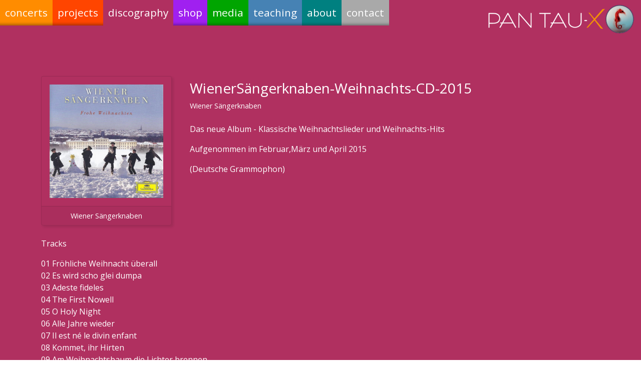

--- FILE ---
content_type: text/html; charset=UTF-8
request_url: https://www.pantau-x-records.com/music_detail.php?no=20210710083554
body_size: 12152
content:
<!DOCTYPE html>
<html>
<head>
<meta charset="utf-8">
<meta name="viewport" content="width=device-width, initial-scale=1, shrink-to-fit=no">
<title>CD Detail | Pan-Tau-X-Records</title>
<link rel="stylesheet" type="text/css" href="css/pantau.css">
<link rel="stylesheet" href="css/jquery.fancybox.min.css" />
<link rel="preconnect" href="https://fonts.gstatic.com">
<link href="https://fonts.googleapis.com/css2?family=Open+Sans&display=swap" rel="stylesheet">
<link href="https://cdn.jsdelivr.net/npm/bootstrap@5.0.0-beta3/dist/css/bootstrap.min.css" rel="stylesheet" integrity="sha384-eOJMYsd53ii+scO/bJGFsiCZc+5NDVN2yr8+0RDqr0Ql0h+rP48ckxlpbzKgwra6" crossorigin="anonymous">
<link rel="stylesheet" href="https://cdn.jsdelivr.net/npm/bootstrap-icons@1.4.1/font/bootstrap-icons.css">
</head>
<body>

	<div class="">

		<div class="menu3">
			<nav>
				<div class="myNavbar menu3 myBorder" id="myNavbar">

	<div class="dropdown myMenu menu1 passive">
		<div id="btnDropdown1" class="btnDropdown">concerts</div>
		<div class="dropdown-content menu1" id="dropdown1">
			<a href="index.php" class="subMenu1 ">Calendar</a>
			<a href="news.php" class="subMenu1 ">news</a> 
			<a href="archive.php" class="subMenu1 ">Archive</a>
		</div>
	</div>

	<div class="dropdown myMenu menu2 passive">
		<div id="btnDropdown2" class="btnDropdown">projects</div>
		<div class="dropdown-content menu2" id="dropdown2">
			<a href="bands.php" class="subMenu2 ">bands</a> 
			<a href="festivals.php" class="subMenu2 ">festivals</a>
			<a href="blog.php" class="subMenu2 ">blog</a>
		</div>
	</div>

	<div class="dropdown myMenu menu3 active">
		<div id="btnDropdown3" class="btnDropdown">discography</div>
		<div class="dropdown-content menu3" id="dropdown3">
			<a href="music.php#pantau-x-collections" class="subMenu subMenu3 subMenuSelected">Pantau-X-Collections</a> 
			<a href="music.php#additional-series" class="subMenu subMenu3 ">Additional Series</a> 
			<a href="music.php#music-unreleased" class="subMenu subMenu3 ">Music Unreleased</a> 
			<a href="music.php#collaborations" class="subMenu subMenu3 ">Collaborations</a>
		</div>
	</div>

	<div class="dropdown myMenu menu4 passive">
		<div id="btnDropdown4" class="btnDropdown">shop</div>
		<div class="dropdown-content menu4" id="dropdown4">
			<a href="shop.php#music" class="subMenu4 ">music</a>
			<a href="shop.php#sheet-music" class="subMenu4 ">sheet music</a>
			<a href="shop.php#bags" class="subMenu4 ">bags</a>
		</div>
	</div>

	<div class="dropdown myMenu menu5 passive">
		<div id="btnDropdown5" class="btnDropdown">media</div>
		<div class="dropdown-content menu5" id="dropdown5">
			<a href="videos.php" class="subMenu5">videos</a> 
			<a href="gallery.php" class="subMenu5">pics</a>
		</div>
	</div>

	<div class="dropdown myMenu menu6 passive">
		<div id="btnDropdown6" class="btnDropdown">teaching</div>
		<div class="dropdown-content menu6" id="dropdown6">
			<a href="single-drum-lessons.php" class="subMenu6 ">single drum lessons</a> 
			<a href="recorder.php" class="subMenu6 ">recorder</a> 
			<a href="workshops.php" class="subMenu6 ">workshops</a>
		</div>
	</div>

	<div class="dropdown myMenu menu7 passive">
		<div id="btnDropdown7" class="btnDropdown">about</div>
		<div class="dropdown-content menu7" id="dropdown7">
			<a href="ulisoyka.php" class="subMenu7 ">Uli Soyka</a> 
			<a href="pantau-x.php" class="subMenu7 ">pantau-x</a> 
			<a href="reviews.php" class="subMenu7 ">reviews</a>
			<a href="artist.php" class="subMenu7 ">artists</a> 
			<a href="sponsors.php" class="subMenu7 ">sponsors</a>
		</div>
	</div>

	<div class="dropdown myMenu menu8 passive">
		<div id="btnDropdown8" class="btnDropdown">contact</div>
		<div class="dropdown-content menu8" id="dropdown8">
			<a href="contact_pantau_x.php" class="subMenu8 ">contact</a>
			<a href="impressum.php" class="subMenu8 ">impressum</a>
			<a href="datenschutz.php" class="subMenu8 ">datenschutzerkl&auml;rung</a>   
		</div>
	</div>

</div>
			</nav>
		
		

			<div class="logo">
				<a href="index.php"><img src="assets/img/logo-2.png"></a>
			</div>

			<div class="menuButton">
				<div id="btnMenu">
					<i class="bi bi-list btnMenu"></i>
				</div>
			</div>

			<main class="inside">

				<div class="container mt-4 pt-4">

<div class="row mt-4">
    <div class="col-md-3">
        <div class="card" style="background-color:rgba(0,0,0,0); box-shadow:3px 3px 5px rgba(0,0,0,0.1);">
            <div class="card-body text-center">
                <img src="gallery/cdcover_20210710083554.jpg" class="img-fluid">
            </div>
            <div class="card-footer text-center" style="font-size:0.9rem;">
                Wiener Sängerknaben
            </div>
        </div>
        
    </div>
    <div class="col-md-9 mt-md-2 mt-4 px-4">
        <h3>WienerSängerknaben-Weihnachts-CD-2015</h3>
        <div style="font-size:0.9rem;">Wiener Sängerknaben</div>
        <div class="mt-4"><p>Das neue Album - Klassische Weihnachtslieder und Weihnachts-Hits</p>
<p>Aufgenommen im Februar,M&auml;rz und April 2015&nbsp;</p>
<p>(Deutsche Grammophon)&nbsp;</p></div>
    </div>
</div>
<div class="mt-4">
<p>Tracks</p>
<p>01 Fr&ouml;hliche Weihnacht &uuml;berall<br />02 Es wird scho glei dumpa<br />03 Adeste fideles<br />04 The First Nowell<br />05 O Holy Night<br />06 Alle Jahre wieder<br />07 Il est n&eacute; le divin enfant<br />08 Kommet, ihr Hirten<br />09 Am Weihnachtsbaum die Lichter brennen<br />10 Es ist ein Ros' entsprungen<br />11 O Jubel, o Freud<br />12 Joy to the World<br />13 Rudolph, the Red-Nosed Reindeer<br />14 Let It Snow<br />15 Leise rieselt der Schnee<br />16 Jingle Bells<br />17 Happy Christmas (War Is Over)<br />18 Stille Nacht</p>
<p>Mit Rolando Villaz&oacute;n (Track 5), Aida Garifullina (Track 18), phil Blech Wien (Tracks 13, 14), Schubert-Akademie, Wiener Wunder Allerlei (Tracks 16, 17)</p>
<p>Leitung: Gerald Wirth&nbsp;</p>
<p>zu kaufen &uuml;ber die Website der Wiener S&auml;ngerknaben und im freien Handel:</p>
<p><a href="https://www.wienersaengerknaben.at/shop">Wiener S&auml;ngerknaben - Shop</a></p>
</div>

 <div>Price: EUR 0.00</div>
 <div>(EUR 0.00 if you buy 3 or more albums)</div>
 <div class="fst-italic mt-2">mail expenses are added to the price of CD (official mail charge for letter or postal package, depending on the weight of package) </div>



<div class="my-4">
    <button class="btn btn-warning btnBasket" id="20210710083554"><i class="bi bi-bag-check"></i> Add to Basket</button>
    <span id="basketInfo" class="ms-2"></span>
</div>





<div>    
    

</div>


<div class="offcanvas offcanvas-end text-dark bg-warning" tabindex="-1" id="basketSidebar">
  <div class="offcanvas-header">
    <h2 class="offcanvas-title" id="offcanvasExampleLabel"><i class="bi bi-basket3-fill"></i></h2>
    <button type="button" class="btn-close text-reset" data-bs-dismiss="offcanvas" aria-label="Close"></button>
  </div>
  <div class="offcanvas-body text-dark">
    <div id="basketContent">

    </div>
  </div>
</div>

				
				
			</main>
			<p class="text-center py-4" style="font-size:0.9rem;">&copy; 2026 Uli Soyka / Pantau-x-records all rights reserved!
			<br><a href="impressum.php">Impressum</a> | <a href="datenschutz.php">Datenschutzerkl&auml;rung</a></p>



		</div>

	</div>
	<script src="https://ajax.googleapis.com/ajax/libs/jquery/3.5.1/jquery.min.js"></script>
	<script src="https://cdn.jsdelivr.net/npm/bootstrap@5.0.0-beta3/dist/js/bootstrap.bundle.min.js" integrity="sha384-JEW9xMcG8R+pH31jmWH6WWP0WintQrMb4s7ZOdauHnUtxwoG2vI5DkLtS3qm9Ekf" crossorigin="anonymous"></script>
	<script src="js/jquery.fancybox.min.js"></script>
	
	<script>
$(document).ready(function(){

	$('body').on('contextmenu', 'img', function(e){ 
  	return false; 
	});


	var collapsedMenu="hidden";

  $(".btnDropdown").click(function(){
  	//alert('click');
  	var btnID = this.id;
  	var IDNum = btnID.replace('btnDropdown','');
  	var dropdownID = 'dropdown'+IDNum;
    $('.dropdown-content').not($('#'+dropdownID)).hide();
	$('#'+dropdownID).toggle();
  });
  
  $("#btnMenu").click(function(){
  	$('.dropdown-content').hide();
  	if(collapsedMenu=='hidden'){
  		$('#myNavbar').show();
  		collapsedMenu="displayed";
  		//$('html,body').scrollTop(0);
  	}
  	else if(collapsedMenu=="displayed"){
  		$('#myNavbar').hide();
  		collapsedMenu="hidden";
  	}
  	
  
  });
  
  var windowWidth = $(window).width();
  
  $(window).resize(function() {
  

  	
  		if ($(window).width() > 1067) {
  		$('#myNavbar').show();
  		collapsedMenu="displayed";
  		//alert("test1");
  		}
  		else {
  		$('#myNavbar').hide();
  		collapsedMenu="hidden";
  		//alert("test2");
  		}
 
  	
  });
  
  $("#screenWidth").text($(window).width());
			$( window ).resize(function() {
				$("#screenWidth").text($(window).width());
			});
		
		
		var currentlyPlaying=0;

$(".play").click(function(){
    var id = $(this).attr('id');
    var mp3No=id.replace("play-","");
    var audioFileID="mp3-"+mp3No;

    if(currentlyPlaying!=0){
       var currentlyPlayingID="mp3-"+currentlyPlaying;
       document.getElementById(currentlyPlayingID).pause();
       $("#play-"+currentlyPlaying).show();
        $("#pause-"+currentlyPlaying).hide();
    }
    document.getElementById(audioFileID).play();
    $("#play-"+mp3No).hide();
    $("#pause-"+mp3No).show();
    currentlyPlaying=mp3No;
});

$(".pause").click(function(){
    var id = $(this).attr('id');
    var mp3No=id.replace("pause-","");
    var audioFileID="mp3-"+mp3No;
    document.getElementById(audioFileID).pause();
    $("#play-"+mp3No).show();
    $("#pause-"+mp3No).hide();

});

var myOffcanvas = document.getElementById('basketSidebar');

$(document).ready(function(){

    $.get("basket_info.php?session=b39f5a7154e01071e652f1b7379bd97d",function(data){
          $("#basketInfo").html(data);
    });

    $(".btnBasket").click(function(){
        var id = $(this).attr('id');
        

        $.ajax({
            method: "POST",
            url: "basket_add.php?session=b39f5a7154e01071e652f1b7379bd97d",
            data: { type: "cd", id: "20210710083554" }
        })
        .done(function( msg ) {
            $.get("basket_info.php?session=b39f5a7154e01071e652f1b7379bd97d",function(data){
                $("#basketInfo").html(data);
            });
        });
    });

    var myOffcanvas = document.getElementById('basketSidebar');

    $("#basketInfo").on("click","#btnSidebar", function(){
        event.stopPropagation();
        var bsOffcanvas = new bootstrap.Offcanvas(myOffcanvas);
        bsOffcanvas.show();
        $.get("basket_content.php?session=b39f5a7154e01071e652f1b7379bd97d",function(data){
                $("#basketContent").html(data);
            });
    });

    $("#basketSidebar").on("click",".basketDelete", function(){
        var id = $(this).attr('id');
        var idArray=id.split("-");
        var type=idArray[0];
        var no=idArray[1];

        $.ajax({
            method: "GET",
            url: "basket_delete.php",
            data: { type: type, id: no }
        })
        .done(function( msg ) {
            $.get("basket_content.php?session=b39f5a7154e01071e652f1b7379bd97d",function(data){
                $("#basketContent").html(data);
            });
            $.get("basket_info.php?session=b39f5a7154e01071e652f1b7379bd97d",function(data){
                $("#basketInfo").html(data);
            });
        });
    });



    

});



  

});


  



</script>

<script type="text/javascript">
var gaJsHost = (("https:" == document.location.protocol) ? "https://ssl." : "http://www.");
document.write(unescape("%3Cscript src='" + gaJsHost + "google-analytics.com/ga.js' type='text/javascript'%3E%3C/script%3E"));
</script>
<script type="text/javascript">
try {
var pageTracker = _gat._getTracker("UA-8205612-1");
pageTracker._trackPageview();
} catch(err) {}</script>


</body>
</html>

--- FILE ---
content_type: text/css
request_url: https://www.pantau-x-records.com/css/pantau.css
body_size: 4372
content:
.canvas {
	
	padding-left:0px;
	padding-right:0px;
	
}

a:hover,a:link,a:visited,a:active {
	color:#FFFFFF !important;
}

.menu1Border {

	background-color: #FF8C00;
}


.myMenu {
	font-family: 'Open Sans', sans-serif;
	font-size:1.3rem;
	cursor:pointer;
	
}

.dropdown {
	background-color:red;
}

.logo {
	text-align:right;
	padding:5px;
	
}

.inside {
	padding-top:80px;
	padding-left:20px;
	padding-right:20px;
	padding-bottom:10px;
	font-family: 'Open Sans', sans-serif;
}

.menuButton {
	padding:10px;
	font-size:2rem;
	cursor:pointer;
	margin-left:10px;
}

.btnMenu {
	box-shadow: 2px 2px 8px rgba(0, 0, 0, 0.4);
	padding:5px;
}

.btnMenu:hover {
	box-shadow: 2px 2px 8px rgba(0, 0, 0, 0.8);
}


@media screen and (min-width: 1090px) {
	.logo {
		width:20rem;
		float:right;
	}
	
	.canvas {
		padding-top:30px;
	}
}

@media screen and (min-width: 1068px) and (max-width:1089px) {
		.logo {
		float:right;
		width:18rem;
		margin-top:0px;
		margin-right:15px;
	}
	
}

@media screen and (max-width: 1067px) {
	.logo {
		width:15rem;
		float:right;
		padding-bottom:0px;
		padding-top:0px;
		margin-right:15px;
		margin-top:15px;


	}
	
	.inside {
	padding:20px;
	}
	
	.passive {
		margin-right:20px;
		box-shadow: -8px -8px 6px -6px rgba(0, 0, 0, 0.4) inset !important;
	}
	
	.active {
		box-shadow: 0px -8px 6px -6px rgba(0, 0, 0, 0.6) inset;
		margin-right:20px;
	}


}



img {
	max-width:100%;
	height:auto;
}


.btnDropdown {
	padding: 10px;
}

.dropdown-content {
	font-size:1.1rem;
}

@media screen and (max-width: 1067px) {
	.myMenu {
		display: block;
	}
	.dropdown {
		display: block;
	}
	.dropdown-content {
		display: block;
	}
	.myNavbar {
		display: none;
	}
	.dropdown-content {
		box-shadow: 0px 2px 2px rgba(0, 0, 0, 0.4) inset;
	}
	
}


@media screen and (min-width: 1068px) {
	.myNavbar {
		display: block;
	}
	
	.menuButton {
		display: none;
	}

	.dropdown {
		float: left;
	}
	.dropdown-content {
		display: none;
		position: absolute;
		box-shadow: 2px 4px 8px 0px rgba(0, 0, 0, 0.6);
		z-index: 1;
		margin-top: 0px;
	}
}

.dropdown-content {
	min-width: 160px;
}

.dropdown-content a {
	float: none;
	padding: 12px 16px;
	text-decoration: none;
	display: block;
	text-align: left;
}

.menu1 {
	background-color: #FF8C00;
	color:#FFFFFF;
}

.passive {
	box-shadow: 0px -8px 6px -6px rgba(0, 0, 0, 0.4) inset;
}


a.subMenu1:link,a.subMenu1:visited {
	color:#FFFFFF;
}

a.subMenu1:hover {
	background-color:#EE8607;
	color:#FFFFFF;
	box-shadow: 0px 2px 2px rgba(0, 0, 0, 0.4) inset;
}

.menu2 {
	background-color: #FF4500;
	color:#FFFFFF;

}

a.subMenu2:link,a.subMenu2:visited {
	color:#FFFFFF;
}

a.subMenu2:hover {
	background-color:#D8440E;
	box-shadow: 0px 2px 2px rgba(0, 0, 0, 0.4) inset;
}

.menu3 {
	background-color: #B03060;
	color:#FFFFFF;
}

a.subMenu3:link,a.subMenu3:visited {
	color:#FFFFFF;
}

a.subMenu3:hover {
	background-color:#9A2B54;
	box-shadow: 0px 2px 2px rgba(0, 0, 0, 0.4) inset;
}

.menu4 {
	background-color: #A020F0;
	color:#FFFFFF;
}

a.subMenu4:link,a.subMenu4:visited {
	color:#FFFFFF;
}

a.subMenu4:hover {
	background-color:#871BCB;
	box-shadow: 0px 2px 2px rgba(0, 0, 0, 0.4) inset;
}

.menu5 {
	background-color: #00A500;
	color:#FFFFFF;
}

a.subMenu5:link,a.subMenu5:visited {
	color:#FFFFFF;
}

a.subMenu5:hover {
	background-color:#048104;
	box-shadow: 0px 2px 2px rgba(0, 0, 0, 0.4) inset;
}

.menu6 {
	background-color: #4682B4;
	color:#FFFFFF;
}

a.subMenu6:link,a.subMenu6:visited {
	color:#FFFFFF;
}

a.subMenu6:hover {
	background-color:#3E729E;
	box-shadow: 0px 2px 2px rgba(0, 0, 0, 0.4) inset;
}

.menu7 {
	background-color: #008080;
	color:#FFFFFF;
}

a.subMenu7:link,a.subMenu7:visited {
	color:#FFFFFF;
}

a.subMenu7:hover {
	background-color:#046868;
	box-shadow: 0px 2px 2px rgba(0, 0, 0, 0.4) inset;
}



.menu8 {
	background-color: #A9A9A9;
	color:#FFFFFF;
}

a.subMenu8:link, a.subMenu8:visited {
	color:#FFFFFF;
}

a.subMenu8:hover {
	background-color:#918E8E;
	box-shadow: 0px 2px 2px rgba(0, 0, 0, 0.4) inset;
}

.copyright {
	font-size:80px !important;
}

.subMenuSelected {
	text-transform:uppercase;
	background-color:rgba(0,0,0,0.1);
}

.reviewTitle {
	font-size:1.2rem;
	font-weight:bold;
	padding-top:20px;
	padding-bottom:5px;
}

.reviewContent {
	
	padding-top:5px;
	padding-bottom:5px;
}

.listTitle {
	font-size:1.2rem;
	font-weight:bold;
	text-transform:uppercase;
	
}




